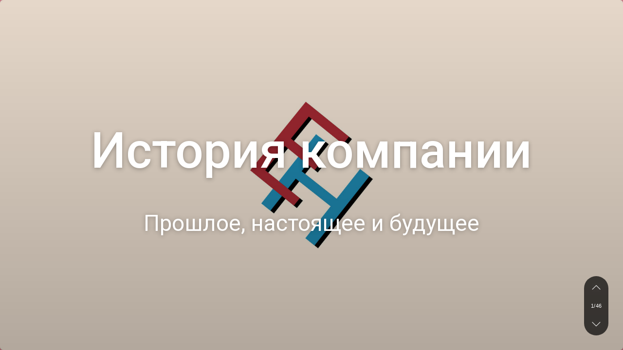

--- FILE ---
content_type: text/html; charset=UTF-8
request_url: https://ru.ergohaven.xyz/pres1
body_size: 8108
content:
<!DOCTYPE html> <html lang="ru"> <head> <meta charset="utf-8" /> <meta http-equiv="Content-Type" content="text/html; charset=utf-8" /> <meta name="viewport" content="width=device-width, initial-scale=1.0" /> <!--metatextblock--> <title>История компании</title> <meta name="description" content="Пример промо страницы бизнес тренинга" /> <meta property="og:url" content="https://ru.ergohaven.xyz/pres1" /> <meta property="og:title" content="История компании" /> <meta property="og:description" content="Пример промо страницы бизнес тренинга" /> <meta property="og:type" content="website" /> <meta property="og:image" content="https://thb.tildacdn.com/tild6230-3732-4332-a133-313337613038/-/resize/504x/wallpaper2.jpg" /> <link rel="canonical" href="https://ru.ergohaven.xyz/pres1"> <!--/metatextblock--> <meta name="format-detection" content="telephone=no" /> <meta http-equiv="x-dns-prefetch-control" content="on"> <link rel="dns-prefetch" href="https://ws.tildacdn.com"> <link rel="dns-prefetch" href="https://static.tildacdn.com"> <link rel="icon" type="image/png" sizes="32x32" href="https://static.tildacdn.com/tild3939-3630-4933-a235-656266663164/F1.png" media="(prefers-color-scheme: light)"/> <link rel="icon" type="image/png" sizes="32x32" href="https://static.tildacdn.com/tild3635-6261-4439-b263-376230356562/F1.png" media="(prefers-color-scheme: dark)"/> <link rel="icon" type="image/svg+xml" sizes="any" href="https://static.tildacdn.com/tild3337-3130-4331-a463-353530616633/F3.svg"> <link rel="apple-touch-icon" type="image/png" href="https://static.tildacdn.com/tild6164-6530-4362-b964-623762386133/F1.png"> <link rel="icon" type="image/png" sizes="192x192" href="https://static.tildacdn.com/tild6164-6530-4362-b964-623762386133/F1.png"> <!-- Assets --> <script src="https://neo.tildacdn.com/js/tilda-fallback-1.0.min.js" async charset="utf-8"></script> <link rel="stylesheet" href="https://static.tildacdn.com/css/tilda-grid-3.0.min.css" type="text/css" media="all" onerror="this.loaderr='y';"/> <link rel="stylesheet" href="https://static.tildacdn.com/ws/project4422135/tilda-blocks-page42223843.min.css?t=1769005510" type="text/css" media="all" onerror="this.loaderr='y';" /> <link rel="preconnect" href="https://fonts.gstatic.com"> <link href="https://fonts.googleapis.com/css2?family=Roboto:wght@300;400;500;700&subset=latin,cyrillic" rel="stylesheet"> <link rel="stylesheet" href="https://static.tildacdn.com/css/tilda-animation-2.0.min.css" type="text/css" media="all" onerror="this.loaderr='y';" /> <link rel="stylesheet" href="https://static.tildacdn.com/css/tilda-cover-1.0.min.css" type="text/css" media="all" onerror="this.loaderr='y';" /> <link rel="stylesheet" href="https://static.tildacdn.com/css/tilda-slds-1.4.min.css" type="text/css" media="print" onload="this.media='all';" onerror="this.loaderr='y';" /> <noscript><link rel="stylesheet" href="https://static.tildacdn.com/css/tilda-slds-1.4.min.css" type="text/css" media="all" /></noscript> <link rel="stylesheet" href="https://static.tildacdn.com/css/tilda-forms-1.0.min.css" type="text/css" media="all" onerror="this.loaderr='y';" /> <link rel="stylesheet" href="https://static.tildacdn.com/css/tilda-cart-1.0.min.css" type="text/css" media="all" onerror="this.loaderr='y';" /> <link rel="stylesheet" href="https://static.tildacdn.com/css/tilda-delivery-1.0.min.css" type="text/css" media="print" onload="this.media='all';" onerror="this.loaderr='y';" /> <noscript><link rel="stylesheet" href="https://static.tildacdn.com/css/tilda-delivery-1.0.min.css" type="text/css" media="all" /></noscript> <link rel="stylesheet" href="https://static.tildacdn.com/css/tilda-zoom-2.0.min.css" type="text/css" media="print" onload="this.media='all';" onerror="this.loaderr='y';" /> <noscript><link rel="stylesheet" href="https://static.tildacdn.com/css/tilda-zoom-2.0.min.css" type="text/css" media="all" /></noscript> <link rel="stylesheet" href="https://fonts.googleapis.com/css2?family=Roboto:wght@100;300;400;500;700;900" type="text/css" /> <script nomodule src="https://static.tildacdn.com/js/tilda-polyfill-1.0.min.js" charset="utf-8"></script> <script type="text/javascript">function t_onReady(func) {if(document.readyState!='loading') {func();} else {document.addEventListener('DOMContentLoaded',func);}}
function t_onFuncLoad(funcName,okFunc,time) {if(typeof window[funcName]==='function') {okFunc();} else {setTimeout(function() {t_onFuncLoad(funcName,okFunc,time);},(time||100));}}</script> <script src="https://static.tildacdn.com/js/jquery-1.10.2.min.js" charset="utf-8" onerror="this.loaderr='y';"></script> <script src="https://static.tildacdn.com/js/tilda-scripts-3.0.min.js" charset="utf-8" defer onerror="this.loaderr='y';"></script> <script src="https://static.tildacdn.com/ws/project4422135/tilda-blocks-page42223843.min.js?t=1769005510" charset="utf-8" async onerror="this.loaderr='y';"></script> <script src="https://static.tildacdn.com/js/tilda-lazyload-1.0.min.js" charset="utf-8" async onerror="this.loaderr='y';"></script> <script src="https://static.tildacdn.com/js/tilda-animation-2.0.min.js" charset="utf-8" async onerror="this.loaderr='y';"></script> <script src="https://static.tildacdn.com/js/tilda-cover-1.0.min.js" charset="utf-8" async onerror="this.loaderr='y';"></script> <script src="https://static.tildacdn.com/js/hammer.min.js" charset="utf-8" async onerror="this.loaderr='y';"></script> <script src="https://static.tildacdn.com/js/tilda-slds-1.4.min.js" charset="utf-8" async onerror="this.loaderr='y';"></script> <script src="https://static.tildacdn.com/js/tilda-paint-icons.min.js" charset="utf-8" async onerror="this.loaderr='y';"></script> <script src="https://static.tildacdn.com/js/tilda-menu-1.0.min.js" charset="utf-8" async onerror="this.loaderr='y';"></script> <script src="https://static.tildacdn.com/js/tilda-forms-1.0.min.js" charset="utf-8" async onerror="this.loaderr='y';"></script> <script src="https://static.tildacdn.com/js/tilda-cart-1.1.min.js" charset="utf-8" async onerror="this.loaderr='y';"></script> <script src="https://static.tildacdn.com/js/tilda-widget-positions-1.0.min.js" charset="utf-8" async onerror="this.loaderr='y';"></script> <script src="https://static.tildacdn.com/js/tilda-delivery-1.0.min.js" charset="utf-8" async onerror="this.loaderr='y';"></script> <script src="https://static.tildacdn.com/js/tilda-zoom-2.0.min.js" charset="utf-8" async onerror="this.loaderr='y';"></script> <script src="https://static.tildacdn.com/js/tilda-skiplink-1.0.min.js" charset="utf-8" async onerror="this.loaderr='y';"></script> <script src="https://static.tildacdn.com/js/tilda-events-1.0.min.js" charset="utf-8" async onerror="this.loaderr='y';"></script> <script type="text/javascript" src="https://static.tildacdn.com/js/tilda-buyer-dashboard-1.0.min.js" charset="utf-8" async onerror="this.loaderr='y';"></script> <script type="text/javascript">window.dataLayer=window.dataLayer||[];</script> <script type="text/javascript">(function() {if((/bot|google|yandex|baidu|bing|msn|duckduckbot|teoma|slurp|crawler|spider|robot|crawling|facebook/i.test(navigator.userAgent))===false&&typeof(sessionStorage)!='undefined'&&sessionStorage.getItem('visited')!=='y'&&document.visibilityState){var style=document.createElement('style');style.type='text/css';style.innerHTML='@media screen and (min-width: 980px) {.t-records {opacity: 0;}.t-records_animated {-webkit-transition: opacity ease-in-out .2s;-moz-transition: opacity ease-in-out .2s;-o-transition: opacity ease-in-out .2s;transition: opacity ease-in-out .2s;}.t-records.t-records_visible {opacity: 1;}}';document.getElementsByTagName('head')[0].appendChild(style);function t_setvisRecs(){var alr=document.querySelectorAll('.t-records');Array.prototype.forEach.call(alr,function(el) {el.classList.add("t-records_animated");});setTimeout(function() {Array.prototype.forEach.call(alr,function(el) {el.classList.add("t-records_visible");});sessionStorage.setItem("visited","y");},400);}
document.addEventListener('DOMContentLoaded',t_setvisRecs);}})();</script></head> <body class="t-body" style="margin:0;"> <!--allrecords--> <div id="allrecords" class="t-records" data-hook="blocks-collection-content-node" data-tilda-project-id="4422135" data-tilda-page-id="42223843" data-tilda-page-alias="pres1" data-tilda-formskey="89642009c9b8c73a0fa5ac38eb0b532b" data-tilda-lazy="yes" data-tilda-project-lang="RU" data-tilda-root-zone="com" data-tilda-project-country="RU"> <div id="rec682528647" class="r t-rec" style=" " data-animationappear="off" data-record-type="263"> <div class="t235" data-slide-count="-1" style="position:fixed; z-index:682528647; bottom:30px; right:30px;"> <div class="t235__prev"></div> <div class="t235__count">1/14</div> <div class="t235__next"></div> </div> <div id="t235__scrldonwicon" style='position:fixed; bottom:0px; width:100%; height:120px; text-align:center; display:none; background-image: -webkit-gradient(linear, left top, left bottom, from(rgba(255,255,255,0.0)), to(rgba(255,255,255,0.9)), color-stop(0.9,#fff));'> <img src="https://static.tildacdn.com/img/scrolldown.png" width="50px;" style="padding-top:40px;"> </div> <script src="https://static.tildacdn.com/js/jquery.transit.min.js"></script> <script>var allRecords=document.querySelector('#allrecords');allRecords.classList.add('t235__beforeready');allRecords.setAttribute('data-blocks-animationoff','yes');t_onReady(function() {var blocksWithParentsNotSlide=document.querySelectorAll('.t235, .t281, .t702, .t390, .t862, .t746, .t331, .t364, .t365, .t868, .t300, .t602, .t190, .t123[style]');Array.prototype.forEach.call(blocksWithParentsNotSlide,function(block) {block.parentNode.setAttribute('data-t263-block-notslide','yes');});var blocksNotSlide=document.querySelectorAll('[data-record-type="782"], [data-record-type="215"], [data-record-type="394"], [data-record-type="360"], [data-record-type="635"]');Array.prototype.forEach.call(blocksNotSlide,function(block) {block.setAttribute('data-t263-block-notslide','yes');});if(window.innerWidth>980) {t_onFuncLoad('t235__init',function(){t235__init();});t_onFuncLoad('t235__update',function(){t235__update();});} else {var wrapper=document.querySelector('.t235');if(wrapper) wrapper.style.display='none';}
allRecords.classList.remove('t235__beforeready');});</script> </div> <div id="rec682528237" class="r t-rec" style=" " data-animationappear="off" data-record-type="14"> <!-- cover --> <div class="t-cover" id="recorddiv682528237"bgimgfield="img"style="height:100vh;background-image:url('https://thb.tildacdn.com/tild6230-3732-4332-a133-313337613038/-/resize/20x/wallpaper2.jpg');"> <div class="t-cover__carrier" id="coverCarry682528237"data-content-cover-id="682528237"data-content-cover-bg="https://static.tildacdn.com/tild6230-3732-4332-a133-313337613038/wallpaper2.jpg"data-display-changed="true"data-content-cover-height="100vh"data-content-cover-parallax="fixed"data-content-use-image-for-mobile-cover=""style="height:100vh; "itemscope itemtype="http://schema.org/ImageObject"><meta itemprop="image" content="https://static.tildacdn.com/tild6230-3732-4332-a133-313337613038/wallpaper2.jpg"></div> <div class="t-cover__filter" style="height:100vh;background-image: linear-gradient(to bottom, rgba(0,0,0,0.10), rgba(0,0,0,0.30));"></div> <div class="t-container"> <div class="t-col t-col_12 "> <div class="t-cover__wrapper t-valign_middle" style="height:100vh"> <div class="t102 t-align_center" data-hook-content="covercontent"> <h1 class="t102__title t-title t-animate" data-animate-style="fadeinup" data-animate-group="yes" field="title"><div style="font-size: 102px;" data-customstyle="yes">История компании</div></h1> <div class="t102__descr t-descr t-descr_md t102__descr_center" field="descr"><div style="font-size: 46px;" data-customstyle="yes">Прошлое, настоящее и будущее</div></div> <span class="space"></span> </div> </div> </div> </div> </div> <style> #rec682528237 .t102__title{color:#ffffff;font-family:'Roboto';font-weight:500;text-shadow:0px 2px 10px rgba(0,0,0,0.3);}@media screen and (min-width:900px){#rec682528237 .t102__title{font-size:100px;}}#rec682528237 .t102__descr{font-weight:400;text-shadow:0px 1px 10px rgba(0,0,0,0.3);}</style> </div> <div id="rec682528238" class="r t-rec t-rec_pt_180 t-rec_pb_180" style="padding-top:180px;padding-bottom:180px;background-color:#ffffff; " data-record-type="482" data-bg-color="#ffffff"> <!-- t482 --> <div class="t482"> <div class="t-container t-align_center"> <div class="t-col t-col_10 t-prefix_1"> <div class="t482__title t-title t-title_xxs t-margin_auto" field="title"><div style="font-size: 102px;" data-customstyle="yes">Начало пути</div></div> <div class="t482__descr t-descr t-descr_md t-margin_auto" field="descr"><div style="font-size: 46px;" data-customstyle="yes">С чего всё начиналось и какую проблему мы пытались решить?</div></div> </div> </div> </div> </div> <div id="rec682553745" class="r t-rec" style=" " data-animationappear="off" data-record-type="160"> <!-- T148 --> <!-- cover --> <div class="t-cover" id="recorddiv682553745"bgimgfield="img"style="height:100vh;background-image:url('https://thb.tildacdn.com/tild3133-3234-4434-a366-373132393766/-/resize/20x/wallhaven-3k3m93.jpg');"> <div class="t-cover__carrier" id="coverCarry682553745"data-content-cover-id="682553745"data-content-cover-bg="https://static.tildacdn.com/tild3133-3234-4434-a366-373132393766/wallhaven-3k3m93.jpg"data-display-changed="true"data-content-cover-height="100vh"data-content-cover-parallax=""data-content-use-image-for-mobile-cover=""style="height:100vh;background-attachment:scroll; "itemscope itemtype="http://schema.org/ImageObject"><meta itemprop="image" content="https://static.tildacdn.com/tild3133-3234-4434-a366-373132393766/wallhaven-3k3m93.jpg"></div> <div class="t-cover__filter" style="height:100vh;background-image: linear-gradient(to bottom, rgba(0,0,0,0), rgba(0,0,0,0));"></div> <div class="t148"> <div class="t-container_100"> <div class="t-cover__wrapper t-valign_bottom" style="height:100vh;"> </div> </div> </div> </div> </div> <div id="rec682563970" class="r t-rec t-rec_pt_75 t-rec_pb_75" style="padding-top:75px;padding-bottom:75px;background-color:#313131; " data-animationappear="off" data-record-type="3" data-bg-color="#313131"> <!-- T107 --> <div class="t107"> <div class="t-align_center" itemscope itemtype="http://schema.org/ImageObject"> <meta itemprop="image" content="https://static.tildacdn.com/tild6537-3830-4063-b538-343862306532/1.jpg"> <img class="t-img t-width t107__widthauto"
src="https://thb.tildacdn.com/tild6537-3830-4063-b538-343862306532/-/empty/1.jpg" data-original="https://static.tildacdn.com/tild6537-3830-4063-b538-343862306532/1.jpg"
imgfield="img"
alt=""> </div> </div> </div> <div id="rec682564215" class="r t-rec t-rec_pt_75 t-rec_pb_75" style="padding-top:75px;padding-bottom:75px;background-color:#313131; " data-animationappear="off" data-record-type="3" data-bg-color="#313131"> <!-- T107 --> <div class="t107"> <div class="t-align_center" itemscope itemtype="http://schema.org/ImageObject"> <meta itemprop="image" content="https://static.tildacdn.com/tild3536-6462-4330-b064-303734613034/photo_2021-03-20_20-.jpg"> <img class="t-img t-width t107__widthauto"
src="https://thb.tildacdn.com/tild3536-6462-4330-b064-303734613034/-/empty/photo_2021-03-20_20-.jpg" data-original="https://static.tildacdn.com/tild3536-6462-4330-b064-303734613034/photo_2021-03-20_20-.jpg"
imgfield="img"
alt=""> </div> </div> </div> <div id="rec682564318" class="r t-rec t-rec_pt_75 t-rec_pb_75" style="padding-top:75px;padding-bottom:75px;background-color:#313131; " data-animationappear="off" data-record-type="3" data-bg-color="#313131"> <!-- T107 --> <div class="t107"> <div class="t-align_center" itemscope itemtype="http://schema.org/ImageObject"> <meta itemprop="image" content="https://static.tildacdn.com/tild6665-6638-4731-b430-653165616464/photo_2021-04-22_16-.jpg"> <img class="t-img t-width t107__widthauto"
src="https://thb.tildacdn.com/tild6665-6638-4731-b430-653165616464/-/empty/photo_2021-04-22_16-.jpg" data-original="https://static.tildacdn.com/tild6665-6638-4731-b430-653165616464/photo_2021-04-22_16-.jpg"
imgfield="img"
alt=""> </div> </div> </div> <div id="rec682564774" class="r t-rec t-rec_pt_75 t-rec_pb_75" style="padding-top:75px;padding-bottom:75px;background-color:#313131; " data-animationappear="off" data-record-type="3" data-bg-color="#313131"> <!-- T107 --> <div class="t107"> <div class="t-align_center" itemscope itemtype="http://schema.org/ImageObject"> <meta itemprop="image" content="https://static.tildacdn.com/tild3961-6665-4832-a235-633061363035/photo_2021-09-01_17-.jpg"> <img class="t-img t-width t107__widthauto"
src="https://thb.tildacdn.com/tild3961-6665-4832-a235-633061363035/-/empty/photo_2021-09-01_17-.jpg" data-original="https://static.tildacdn.com/tild3961-6665-4832-a235-633061363035/photo_2021-09-01_17-.jpg"
imgfield="img"
alt=""> </div> </div> </div> <div id="rec682564972" class="r t-rec t-rec_pt_75 t-rec_pb_75" style="padding-top:75px;padding-bottom:75px;background-color:#313131; " data-animationappear="off" data-record-type="3" data-bg-color="#313131"> <!-- T107 --> <div class="t107"> <div class="t-align_center" itemscope itemtype="http://schema.org/ImageObject"> <meta itemprop="image" content="https://static.tildacdn.com/tild3436-3737-4263-b163-373163643166/photo_2021-05-17_17-.jpg"> <img class="t-img t-width t107__widthauto"
src="https://thb.tildacdn.com/tild3436-3737-4263-b163-373163643166/-/empty/photo_2021-05-17_17-.jpg" data-original="https://static.tildacdn.com/tild3436-3737-4263-b163-373163643166/photo_2021-05-17_17-.jpg"
imgfield="img"
alt=""> </div> </div> </div> <div id="rec682565053" class="r t-rec t-rec_pt_75 t-rec_pb_75" style="padding-top:75px;padding-bottom:75px;background-color:#313131; " data-animationappear="off" data-record-type="3" data-bg-color="#313131"> <!-- T107 --> <div class="t107"> <div class="t-align_center" itemscope itemtype="http://schema.org/ImageObject"> <meta itemprop="image" content="https://static.tildacdn.com/tild3234-6366-4163-a637-343763653730/photo_2021-03-08_16-.jpg"> <img class="t-img t-width t107__widthauto"
src="https://thb.tildacdn.com/tild3234-6366-4163-a637-343763653730/-/empty/photo_2021-03-08_16-.jpg" data-original="https://static.tildacdn.com/tild3234-6366-4163-a637-343763653730/photo_2021-03-08_16-.jpg"
imgfield="img"
alt=""> </div> </div> </div> <div id="rec682566852" class="r t-rec t-rec_pt_75 t-rec_pb_75" style="padding-top:75px;padding-bottom:75px;background-color:#313131; " data-animationappear="off" data-record-type="3" data-bg-color="#313131"> <!-- T107 --> <div class="t107"> <div class="t-align_center" itemscope itemtype="http://schema.org/ImageObject"> <meta itemprop="image" content="https://static.tildacdn.com/tild3537-3961-4638-b235-353264396232/photo_2021-09-01_17-.jpg"> <img class="t-img t-width t107__widthauto"
src="https://thb.tildacdn.com/tild3537-3961-4638-b235-353264396232/-/empty/photo_2021-09-01_17-.jpg" data-original="https://static.tildacdn.com/tild3537-3961-4638-b235-353264396232/photo_2021-09-01_17-.jpg"
imgfield="img"
alt=""> </div> </div> </div> <div id="rec682567577" class="r t-rec t-rec_pt_75 t-rec_pb_75" style="padding-top:75px;padding-bottom:75px;background-color:#313131; " data-animationappear="off" data-record-type="3" data-bg-color="#313131"> <!-- T107 --> <div class="t107"> <div class="t-align_center" itemscope itemtype="http://schema.org/ImageObject"> <meta itemprop="image" content="https://static.tildacdn.com/tild3563-3064-4331-a239-636562613639/photo_2021-08-31_16-.jpg"> <img class="t-img t-width t107__widthauto"
src="https://thb.tildacdn.com/tild3563-3064-4331-a239-636562613639/-/empty/photo_2021-08-31_16-.jpg" data-original="https://static.tildacdn.com/tild3563-3064-4331-a239-636562613639/photo_2021-08-31_16-.jpg"
imgfield="img"
alt=""> </div> </div> </div> <div id="rec682567628" class="r t-rec t-rec_pt_75 t-rec_pb_75" style="padding-top:75px;padding-bottom:75px;background-color:#313131; " data-animationappear="off" data-record-type="3" data-bg-color="#313131"> <!-- T107 --> <div class="t107"> <div class="t-align_center" itemscope itemtype="http://schema.org/ImageObject"> <meta itemprop="image" content="https://static.tildacdn.com/tild3937-3936-4061-a138-333030336533/photo_2021-09-18_19-.jpg"> <img class="t-img t-width t107__widthauto"
src="https://thb.tildacdn.com/tild3937-3936-4061-a138-333030336533/-/empty/photo_2021-09-18_19-.jpg" data-original="https://static.tildacdn.com/tild3937-3936-4061-a138-333030336533/photo_2021-09-18_19-.jpg"
imgfield="img"
alt=""> </div> </div> </div> <div id="rec682567827" class="r t-rec t-rec_pt_75 t-rec_pb_75" style="padding-top:75px;padding-bottom:75px;background-color:#313131; " data-animationappear="off" data-record-type="3" data-bg-color="#313131"> <!-- T107 --> <div class="t107"> <div class="t-align_center" itemscope itemtype="http://schema.org/ImageObject"> <meta itemprop="image" content="https://static.tildacdn.com/tild3664-6430-4339-a139-353835376261/photo_2021-09-18_19-.jpg"> <img class="t-img t-width t107__widthauto"
src="https://thb.tildacdn.com/tild3664-6430-4339-a139-353835376261/-/empty/photo_2021-09-18_19-.jpg" data-original="https://static.tildacdn.com/tild3664-6430-4339-a139-353835376261/photo_2021-09-18_19-.jpg"
imgfield="img"
alt=""> </div> </div> </div> <div id="rec682568062" class="r t-rec t-rec_pt_75 t-rec_pb_75" style="padding-top:75px;padding-bottom:75px;background-color:#313131; " data-animationappear="off" data-record-type="3" data-bg-color="#313131"> <!-- T107 --> <div class="t107"> <div class="t-align_center" itemscope itemtype="http://schema.org/ImageObject"> <meta itemprop="image" content="https://static.tildacdn.com/tild6333-6563-4165-b965-386337656635/photo_2021-10-15_18-.jpg"> <img class="t-img t-width t107__widthauto"
src="https://thb.tildacdn.com/tild6333-6563-4165-b965-386337656635/-/empty/photo_2021-10-15_18-.jpg" data-original="https://static.tildacdn.com/tild6333-6563-4165-b965-386337656635/photo_2021-10-15_18-.jpg"
imgfield="img"
alt=""> </div> </div> </div> <div id="rec682567867" class="r t-rec t-rec_pt_75 t-rec_pb_75" style="padding-top:75px;padding-bottom:75px;background-color:#313131; " data-animationappear="off" data-record-type="3" data-bg-color="#313131"> <!-- T107 --> <div class="t107"> <div class="t-align_center" itemscope itemtype="http://schema.org/ImageObject"> <meta itemprop="image" content="https://static.tildacdn.com/tild3834-3762-4865-b962-326465343366/photo_2021-10-13_19-.jpg"> <img class="t-img t-width t107__widthauto"
src="https://thb.tildacdn.com/tild3834-3762-4865-b962-326465343366/-/empty/photo_2021-10-13_19-.jpg" data-original="https://static.tildacdn.com/tild3834-3762-4865-b962-326465343366/photo_2021-10-13_19-.jpg"
imgfield="img"
alt=""> </div> </div> </div> <div id="rec682568125" class="r t-rec t-rec_pt_75 t-rec_pb_75" style="padding-top:75px;padding-bottom:75px;background-color:#313131; " data-animationappear="off" data-record-type="3" data-bg-color="#313131"> <!-- T107 --> <div class="t107"> <div class="t-align_center" itemscope itemtype="http://schema.org/ImageObject"> <meta itemprop="image" content="https://static.tildacdn.com/tild3665-3436-4236-b963-633131333433/photo_2021-11-06_17-.jpg"> <img class="t-img t-width t107__widthauto"
src="https://thb.tildacdn.com/tild3665-3436-4236-b963-633131333433/-/empty/photo_2021-11-06_17-.jpg" data-original="https://static.tildacdn.com/tild3665-3436-4236-b963-633131333433/photo_2021-11-06_17-.jpg"
imgfield="img"
alt=""> </div> </div> </div> <div id="rec682568334" class="r t-rec t-rec_pt_75 t-rec_pb_75" style="padding-top:75px;padding-bottom:75px;background-color:#313131; " data-animationappear="off" data-record-type="3" data-bg-color="#313131"> <!-- T107 --> <div class="t107"> <div class="t-align_center" itemscope itemtype="http://schema.org/ImageObject"> <meta itemprop="image" content="https://static.tildacdn.com/tild6532-3139-4538-b165-393835313864/photo_2021-11-11_20-.jpg"> <img class="t-img t-width t107__width t-width_100"
src="https://thb.tildacdn.com/tild6532-3139-4538-b165-393835313864/-/empty/photo_2021-11-11_20-.jpg" data-original="https://static.tildacdn.com/tild6532-3139-4538-b165-393835313864/photo_2021-11-11_20-.jpg"
imgfield="img"
alt=""> </div> </div> </div> <div id="rec682568198" class="r t-rec t-rec_pt_75 t-rec_pb_75" style="padding-top:75px;padding-bottom:75px;background-color:#313131; " data-animationappear="off" data-record-type="3" data-bg-color="#313131"> <!-- T107 --> <div class="t107"> <div class="t-align_center" itemscope itemtype="http://schema.org/ImageObject"> <meta itemprop="image" content="https://static.tildacdn.com/tild3338-6533-4463-a165-623533396536/photo_2021-11-07_18-.jpg"> <img class="t-img t-width t107__widthauto"
src="https://thb.tildacdn.com/tild3338-6533-4463-a165-623533396536/-/empty/photo_2021-11-07_18-.jpg" data-original="https://static.tildacdn.com/tild3338-6533-4463-a165-623533396536/photo_2021-11-07_18-.jpg"
imgfield="img"
alt=""> </div> </div> </div> <div id="rec682568495" class="r t-rec t-rec_pt_75 t-rec_pb_75" style="padding-top:75px;padding-bottom:75px;background-color:#313131; " data-animationappear="off" data-record-type="3" data-bg-color="#313131"> <!-- T107 --> <div class="t107"> <div class="t-align_center" itemscope itemtype="http://schema.org/ImageObject"> <meta itemprop="image" content="https://static.tildacdn.com/tild3030-3330-4165-b438-656535356564/photo_2021-12-18_15-.jpg"> <img class="t-img t-width t107__widthauto"
src="https://thb.tildacdn.com/tild3030-3330-4165-b438-656535356564/-/empty/photo_2021-12-18_15-.jpg" data-original="https://static.tildacdn.com/tild3030-3330-4165-b438-656535356564/photo_2021-12-18_15-.jpg"
imgfield="img"
alt=""> </div> </div> </div> <div id="rec682568546" class="r t-rec t-rec_pt_75 t-rec_pb_75" style="padding-top:75px;padding-bottom:75px;background-color:#313131; " data-animationappear="off" data-record-type="3" data-bg-color="#313131"> <!-- T107 --> <div class="t107"> <div class="t-align_center" itemscope itemtype="http://schema.org/ImageObject"> <meta itemprop="image" content="https://static.tildacdn.com/tild3864-3932-4564-b836-396439393231/photo_2022-02-10_20-.jpg"> <img class="t-img t-width t107__widthauto"
src="https://thb.tildacdn.com/tild3864-3932-4564-b836-396439393231/-/empty/photo_2022-02-10_20-.jpg" data-original="https://static.tildacdn.com/tild3864-3932-4564-b836-396439393231/photo_2022-02-10_20-.jpg"
imgfield="img"
alt=""> </div> </div> </div> <div id="rec682568639" class="r t-rec t-rec_pt_180 t-rec_pb_180" style="padding-top:180px;padding-bottom:180px;background-color:#ffffff; " data-record-type="482" data-bg-color="#ffffff"> <!-- t482 --> <div class="t482"> <div class="t-container t-align_center"> <div class="t-col t-col_10 t-prefix_1"> <div class="t482__title t-title t-title_xxs t-margin_auto" field="title"><div style="font-size: 102px;" data-customstyle="yes">В 2022-ом году поменялось всё</div></div> <div class="t482__descr t-descr t-descr_md t-margin_auto" field="descr"><div style="font-size: 46px;" data-customstyle="yes">Компания резко идёт на дно, смена курса и попытка выйти из болота</div></div> </div> </div> </div> </div> <div id="rec682568603" class="r t-rec t-rec_pt_75 t-rec_pb_75" style="padding-top:75px;padding-bottom:75px;background-color:#313131; " data-animationappear="off" data-record-type="3" data-bg-color="#313131"> <!-- T107 --> <div class="t107"> <div class="t-align_center" itemscope itemtype="http://schema.org/ImageObject"> <meta itemprop="image" content="https://static.tildacdn.com/tild3231-3433-4138-a535-353165393631/photo_2022-04-26_19-.jpg"> <img class="t-img t-width t107__widthauto"
src="https://thb.tildacdn.com/tild3231-3433-4138-a535-353165393631/-/empty/photo_2022-04-26_19-.jpg" data-original="https://static.tildacdn.com/tild3231-3433-4138-a535-353165393631/photo_2022-04-26_19-.jpg"
imgfield="img"
alt=""> </div> </div> </div> <div id="rec682568869" class="r t-rec t-rec_pt_75 t-rec_pb_75" style="padding-top:75px;padding-bottom:75px;background-color:#313131; " data-animationappear="off" data-record-type="3" data-bg-color="#313131"> <!-- T107 --> <div class="t107"> <div class="t-align_center" itemscope itemtype="http://schema.org/ImageObject"> <meta itemprop="image" content="https://static.tildacdn.com/tild6439-3062-4437-b730-646134653539/photo_2022-04-27_17-.jpg"> <img class="t-img t-width t107__widthauto"
src="https://thb.tildacdn.com/tild6439-3062-4437-b730-646134653539/-/empty/photo_2022-04-27_17-.jpg" data-original="https://static.tildacdn.com/tild6439-3062-4437-b730-646134653539/photo_2022-04-27_17-.jpg"
imgfield="img"
alt=""> </div> </div> </div> <div id="rec682572734" class="r t-rec t-rec_pt_30 t-rec_pb_0" style="padding-top:30px;padding-bottom:0px; " data-animationappear="off" data-record-type="552"> <!-- t552--> <!-- @classes: t-descr t-descr_xxs --> <div class="t552"> <div class="t552__container t-container_100"> <div class="t552__tile t552__tile_33" itemscope itemtype="http://schema.org/ImageObject"> <div class="t552__blockimg t-bgimg" data-original="https://static.tildacdn.com/tild3761-3861-4136-a330-323633303563/20221006_165307.jpg"
bgimgfield="gi_img__0" data-zoom-target="0" data-lazy-rule="comm:resize,round:100" data-zoomable="yes" data-img-zoom-url="https://static.tildacdn.com/tild3761-3861-4136-a330-323633303563/20221006_165307.jpg" style="background: url('https://thb.tildacdn.com/tild3761-3861-4136-a330-323633303563/-/resizeb/20x/20221006_165307.jpg') center center no-repeat; background-size:cover; height:24.75vw;"> <meta itemprop="image" content="https://static.tildacdn.com/tild3761-3861-4136-a330-323633303563/20221006_165307.jpg"> </div> </div> <div class="t552__tile t552__tile_33" itemscope itemtype="http://schema.org/ImageObject"> <div class="t552__blockimg t-bgimg" data-original="https://static.tildacdn.com/tild6264-3363-4332-b038-313536353464/20221006_165350.jpg"
bgimgfield="gi_img__1" data-zoom-target="1" data-lazy-rule="comm:resize,round:100" data-zoomable="yes" data-img-zoom-url="https://static.tildacdn.com/tild6264-3363-4332-b038-313536353464/20221006_165350.jpg" style="background: url('https://thb.tildacdn.com/tild6264-3363-4332-b038-313536353464/-/resizeb/20x/20221006_165350.jpg') center center no-repeat; background-size:cover; height:24.75vw;"> <meta itemprop="image" content="https://static.tildacdn.com/tild6264-3363-4332-b038-313536353464/20221006_165350.jpg"> </div> </div> <div class="t552__tile t552__tile_33" itemscope itemtype="http://schema.org/ImageObject"> <div class="t552__blockimg t-bgimg" data-original="https://static.tildacdn.com/tild3232-6333-4238-a436-643631343732/20221006_170028.jpg"
bgimgfield="gi_img__2" data-zoom-target="2" data-lazy-rule="comm:resize,round:100" data-zoomable="yes" data-img-zoom-url="https://static.tildacdn.com/tild3232-6333-4238-a436-643631343732/20221006_170028.jpg" style="background: url('https://thb.tildacdn.com/tild3232-6333-4238-a436-643631343732/-/resizeb/20x/20221006_170028.jpg') center center no-repeat; background-size:cover; height:24.75vw;"> <meta itemprop="image" content="https://static.tildacdn.com/tild3232-6333-4238-a436-643631343732/20221006_170028.jpg"> </div> </div> </div> </div> <script>t_onReady(function() {t_onFuncLoad('t552_init',function() {t552_init('682572734','0.75');});});</script> </div> <div id="rec682572644" class="r t-rec t-rec_pt_75 t-rec_pb_75" style="padding-top:75px;padding-bottom:75px;background-color:#313131; " data-animationappear="off" data-record-type="3" data-bg-color="#313131"> <!-- T107 --> <div class="t107"> <div class="t-align_center" itemscope itemtype="http://schema.org/ImageObject"> <meta itemprop="image" content="https://static.tildacdn.com/tild6635-6463-4738-a133-666531646533/photo_2022-06-27_01-.jpg"> <img class="t-img t-width t107__widthauto"
src="https://thb.tildacdn.com/tild6635-6463-4738-a133-666531646533/-/empty/photo_2022-06-27_01-.jpg" data-original="https://static.tildacdn.com/tild6635-6463-4738-a133-666531646533/photo_2022-06-27_01-.jpg"
imgfield="img"
alt=""> </div> </div> </div> <div id="rec682572049" class="r t-rec t-rec_pt_75 t-rec_pb_75" style="padding-top:75px;padding-bottom:75px;background-color:#313131; " data-animationappear="off" data-record-type="3" data-bg-color="#313131"> <!-- T107 --> <div class="t107"> <div class="t-align_center" itemscope itemtype="http://schema.org/ImageObject"> <meta itemprop="image" content="https://static.tildacdn.com/tild6561-3231-4237-a164-323961366361/photo_2022-06-27_01-.jpg"> <img class="t-img t-width t107__widthauto"
src="https://thb.tildacdn.com/tild6561-3231-4237-a164-323961366361/-/empty/photo_2022-06-27_01-.jpg" data-original="https://static.tildacdn.com/tild6561-3231-4237-a164-323961366361/photo_2022-06-27_01-.jpg"
imgfield="img"
alt=""> </div> </div> </div> <div id="rec682573125" class="r t-rec t-rec_pt_75 t-rec_pb_75" style="padding-top:75px;padding-bottom:75px;background-color:#313131; " data-animationappear="off" data-record-type="3" data-bg-color="#313131"> <!-- T107 --> <div class="t107"> <div class="t-align_center" itemscope itemtype="http://schema.org/ImageObject"> <meta itemprop="image" content="https://static.tildacdn.com/tild3839-3636-4233-b663-653465313563/38300-K37E2JZK-18443.jpg"> <img class="t-img t-width t107__widthauto"
src="https://thb.tildacdn.com/tild3839-3636-4233-b663-653465313563/-/empty/38300-K37E2JZK-18443.jpg" data-original="https://static.tildacdn.com/tild3839-3636-4233-b663-653465313563/38300-K37E2JZK-18443.jpg"
imgfield="img"
alt=""> </div> </div> </div> <div id="rec682568929" class="r t-rec t-rec_pt_75 t-rec_pb_75" style="padding-top:75px;padding-bottom:75px;background-color:#313131; " data-animationappear="off" data-record-type="3" data-bg-color="#313131"> <!-- T107 --> <div class="t107"> <div class="t-align_center" itemscope itemtype="http://schema.org/ImageObject"> <meta itemprop="image" content="https://static.tildacdn.com/tild6239-3463-4134-b565-353964623331/photo_2022-09-19_15-.jpg"> <img class="t-img t-width t107__widthauto"
src="https://thb.tildacdn.com/tild6239-3463-4134-b565-353964623331/-/empty/photo_2022-09-19_15-.jpg" data-original="https://static.tildacdn.com/tild6239-3463-4134-b565-353964623331/photo_2022-09-19_15-.jpg"
imgfield="img"
alt=""> </div> </div> </div> <div id="rec682571307" class="r t-rec t-rec_pt_75 t-rec_pb_75" style="padding-top:75px;padding-bottom:75px;background-color:#313131; " data-animationappear="off" data-record-type="3" data-bg-color="#313131"> <!-- T107 --> <div class="t107"> <div class="t-align_center" itemscope itemtype="http://schema.org/ImageObject"> <meta itemprop="image" content="https://static.tildacdn.com/tild3861-3333-4334-b734-353863396535/20221006_170135.jpg"> <img class="t-img t-width t107__widthauto"
src="https://thb.tildacdn.com/tild3861-3333-4334-b734-353863396535/-/empty/20221006_170135.jpg" data-original="https://static.tildacdn.com/tild3861-3333-4334-b734-353863396535/20221006_170135.jpg"
imgfield="img"
alt=""> </div> </div> </div> <div id="rec682569004" class="r t-rec t-rec_pt_75 t-rec_pb_75" style="padding-top:75px;padding-bottom:75px;background-color:#313131; " data-animationappear="off" data-record-type="3" data-bg-color="#313131"> <!-- T107 --> <div class="t107"> <div class="t-align_center" itemscope itemtype="http://schema.org/ImageObject"> <meta itemprop="image" content="https://static.tildacdn.com/tild3137-3635-4537-b433-383633356631/photo_2022-11-24_20-.jpg"> <img class="t-img t-width t107__widthauto"
src="https://thb.tildacdn.com/tild3137-3635-4537-b433-383633356631/-/empty/photo_2022-11-24_20-.jpg" data-original="https://static.tildacdn.com/tild3137-3635-4537-b433-383633356631/photo_2022-11-24_20-.jpg"
imgfield="img"
alt=""> </div> </div> </div> <div id="rec682569092" class="r t-rec t-rec_pt_75 t-rec_pb_75" style="padding-top:75px;padding-bottom:75px;background-color:#313131; " data-animationappear="off" data-record-type="3" data-bg-color="#313131"> <!-- T107 --> <div class="t107"> <div class="t-align_center" itemscope itemtype="http://schema.org/ImageObject"> <meta itemprop="image" content="https://static.tildacdn.com/tild3130-3765-4235-b739-373536343635/photo_2022-11-26_15-.jpg"> <img class="t-img t-width t107__widthauto"
src="https://thb.tildacdn.com/tild3130-3765-4235-b739-373536343635/-/empty/photo_2022-11-26_15-.jpg" data-original="https://static.tildacdn.com/tild3130-3765-4235-b739-373536343635/photo_2022-11-26_15-.jpg"
imgfield="img"
alt=""> </div> </div> </div> <div id="rec682548056" class="r t-rec t-rec_pt_180 t-rec_pb_180" style="padding-top:180px;padding-bottom:180px;background-color:#ffffff; " data-record-type="482" data-bg-color="#ffffff"> <!-- t482 --> <div class="t482"> <div class="t-container t-align_center"> <div class="t-col t-col_10 t-prefix_1"> <div class="t482__title t-title t-title_xxs t-margin_auto" field="title"><div style="font-size: 102px;" data-customstyle="yes">Настоящее и будущее</div></div> <div class="t482__descr t-descr t-descr_md t-margin_auto" field="descr"><div style="font-size: 46px;" data-customstyle="yes">Опыт за три года, определение планов и целей компании</div></div> </div> </div> </div> </div> <div id="rec682552176" class="r t-rec t-rec_pt_180 t-rec_pb_180" style="padding-top:180px;padding-bottom:180px;background-color:#ffffff; " data-record-type="482" data-bg-color="#ffffff"> <!-- t482 --> <div class="t482"> <div class="t-container t-align_center"> <div class="t-col t-col_10 t-prefix_1"> <div class="t482__title t-title t-title_xxs t-margin_auto" field="title"><div style="font-size: 102px;" data-customstyle="yes">В чём заключается суть компании?</div></div> <div class="t482__descr t-descr t-descr_md t-margin_auto" field="descr"><div style="font-size: 46px;" data-customstyle="yes"></div></div> </div> </div> </div> </div> <div id="rec682528242" class="r t-rec t-rec_pt_150 t-rec_pb_150" style="padding-top:150px;padding-bottom:150px; " data-record-type="508"> <!-- t508 --> <div class="t508"> <div class="t-section__container t-container t-container_flex"> <div class="t-col t-col_12 "> <div
class="t-section__title t-title t-title_xs t-align_center t-margin_auto"
field="btitle"> <div style="font-size: 102px;" data-customstyle="yes"></div> </div> </div> </div> <style>.t-section__descr {max-width:560px;}#rec682528242 .t-section__title {margin-bottom:90px;}#rec682528242 .t-section__descr {}@media screen and (max-width:960px) {#rec682528242 .t-section__title {margin-bottom:45px;}}</style> <ul role="list" class="t508__container t-container"> <li class="t-col t-col_9 t-prefix_2 t-item t-list__item"> <div class="t-cell t-valign_top"> <div class="t508__bgimg t-bgimg"
imgfield="li_img__1476889079427" data-original="https://static.tildacdn.com/lib/icons/bullets/check3_thin.svg" data-color="#c35f5b"
style=" background-image: url('https://static.tildacdn.com/lib/icons/bullets/check3_thin.svg');"
itemscope itemtype="http://schema.org/ImageObject"> <meta itemprop="image" content="https://static.tildacdn.com/lib/icons/bullets/check3_thin.svg"> </div> </div> <div class="t508__textwrapper t-cell t-valign_top"> <div class="t-name t-name_md t508__bottommargin" field="li_title__1476889079427"><div style="font-size: 46px;" data-customstyle="yes">Аддитивное производство</div></div> <div class="t508__descr t-descr t-descr_sm" field="li_descr__1476889079427"><div style="font-size: 30px;" data-customstyle="yes">3D печать простыми словами</div></div> </div> </li> <li class="t-col t-col_9 t-prefix_2 t-item t-list__item"> <div class="t-cell t-valign_top"> <div class="t508__bgimg t-bgimg"
imgfield="li_img__1702844536423" data-original="https://static.tildacdn.com/lib/icons/bullets/check3_thin.svg" data-color="#c35f5b"
style=" background-image: url('https://static.tildacdn.com/lib/icons/bullets/check3_thin.svg');"
itemscope itemtype="http://schema.org/ImageObject"> <meta itemprop="image" content="https://static.tildacdn.com/lib/icons/bullets/check3_thin.svg"> </div> </div> <div class="t508__textwrapper t-cell t-valign_top"> <div class="t-name t-name_md t508__bottommargin" field="li_title__1702844536423"><div style="font-size: 46px;" data-customstyle="yes">Новые продукты</div></div> <div class="t508__descr t-descr t-descr_sm" field="li_descr__1702844536423"><div style="font-size: 30px;" data-customstyle="yes">Которые изменят мир</div></div> </div> </li> <li class="t-col t-col_9 t-prefix_2 t-item t-list__item"> <div class="t-cell t-valign_top"> <div class="t508__bgimg t-bgimg"
imgfield="li_img__1476889085397" data-original="https://static.tildacdn.com/lib/icons/bullets/check3_thin.svg" data-color="#c35f5b"
style=" background-image: url('https://static.tildacdn.com/lib/icons/bullets/check3_thin.svg');"
itemscope itemtype="http://schema.org/ImageObject"> <meta itemprop="image" content="https://static.tildacdn.com/lib/icons/bullets/check3_thin.svg"> </div> </div> <div class="t508__textwrapper t-cell t-valign_top"> <div class="t-name t-name_md t508__bottommargin" field="li_title__1476889085397"><div style="font-size: 46px;" data-customstyle="yes">Пан-индустриализм</div></div> <div class="t508__descr t-descr t-descr_sm" field="li_descr__1476889085397"><div style="font-size: 30px;" data-customstyle="yes">Компания нового поколения</div></div> </div> </li> </ul> </div> <script>t_onReady(function() {t_onFuncLoad('t__paintIcons',function() {t__paintIcons('682528242','.t508__img, .t508__bgimg');});});</script> </div> <div id="rec682552480" class="r t-rec t-rec_pt_180 t-rec_pb_180" style="padding-top:180px;padding-bottom:180px;background-color:#ffffff; " data-record-type="482" data-bg-color="#ffffff"> <!-- t482 --> <div class="t482"> <div class="t-container t-align_center"> <div class="t-col t-col_10 t-prefix_1"> <div class="t482__title t-title t-title_xxs t-margin_auto" field="title"><div style="font-size: 102px;" data-customstyle="yes">Как завоевать весь мир?</div></div> <div class="t482__descr t-descr t-descr_md t-margin_auto" field="descr"><div style="font-size: 46px;" data-customstyle="yes"></div></div> </div> </div> </div> </div> <div id="rec682557028" class="r t-rec t-rec_pt_180 t-rec_pb_180" style="padding-top:180px;padding-bottom:180px;background-color:#ffffff; " data-record-type="482" data-bg-color="#ffffff"> <!-- t482 --> <div class="t482"> <div class="t-container t-align_center"> <div class="t-col t-col_10 t-prefix_1"> <div class="t482__title t-title t-title_xxs t-margin_auto" field="title"><div style="font-size: 102px;" data-customstyle="yes">Уникальный товар</div></div> <div class="t482__descr t-descr t-descr_md t-margin_auto" field="descr"><div style="font-size: 46px;" data-customstyle="yes">Любая крупная компания начинала свой путь с определённой ниши, новые поколения всё больше технологически образованы, программистов становится всё больше и больше</div></div> </div> </div> </div> </div> <div id="rec682557514" class="r t-rec" style=" " data-animationappear="off" data-record-type="160"> <!-- T148 --> <!-- cover --> <div class="t-cover" id="recorddiv682557514"bgimgfield="img"style="height:100vh;background-image:url('https://thb.tildacdn.com/tild6230-6361-4139-b962-383734323534/-/resize/20x/IMG_8968.jpg');"> <div class="t-cover__carrier" id="coverCarry682557514"data-content-cover-id="682557514"data-content-cover-bg="https://static.tildacdn.com/tild6230-6361-4139-b962-383734323534/IMG_8968.jpg"data-display-changed="true"data-content-cover-height="100vh"data-content-cover-parallax=""data-content-use-image-for-mobile-cover=""style="height:100vh;background-attachment:scroll; "itemscope itemtype="http://schema.org/ImageObject"><meta itemprop="image" content="https://static.tildacdn.com/tild6230-6361-4139-b962-383734323534/IMG_8968.jpg"></div> <div class="t-cover__filter" style="height:100vh;background-image: linear-gradient(to bottom, rgba(0,0,0,0), rgba(0,0,0,0));"></div> <div class="t148"> <div class="t-container_100"> <div class="t-cover__wrapper t-valign_bottom" style="height:100vh;"> </div> </div> </div> </div> </div> <div id="rec682557124" class="r t-rec t-rec_pt_180 t-rec_pb_180" style="padding-top:180px;padding-bottom:180px;background-color:#ffffff; " data-record-type="482" data-bg-color="#ffffff"> <!-- t482 --> <div class="t482"> <div class="t-container t-align_center"> <div class="t-col t-col_10 t-prefix_1"> <div class="t482__title t-title t-title_xxs t-margin_auto" field="title"><div style="font-size: 102px;" data-customstyle="yes">Новое производство</div></div> <div class="t482__descr t-descr t-descr_md t-margin_auto" field="descr"><div style="font-size: 46px;" data-customstyle="yes">Аддитивное производство является фундаментом нашей компании, мы можем выпускать в 10 раз больше разной продукции, когда наши конкуренты ограничены традиционным методом производства и комплексными логистическими цепочками</div></div> </div> </div> </div> </div> <div id="rec682557137" class="r t-rec t-rec_pt_180 t-rec_pb_180" style="padding-top:180px;padding-bottom:180px;background-color:#ffffff; " data-record-type="482" data-bg-color="#ffffff"> <!-- t482 --> <div class="t482"> <div class="t-container t-align_center"> <div class="t-col t-col_10 t-prefix_1"> <div class="t482__title t-title t-title_xxs t-margin_auto" field="title"><div style="font-size: 102px;" data-customstyle="yes">На пороге новой индустрии</div></div> <div class="t482__descr t-descr t-descr_md t-margin_auto" field="descr"><div style="font-size: 46px;" data-customstyle="yes">Молниеносное производство продукта под текущие тренды, производство рядом с клиентом, новое поколение маркетплейсов, 3D печать прямо дома у клиента</div></div> </div> </div> </div> </div> <div id="rec682558696" class="r t-rec t-rec_pt_180 t-rec_pb_180" style="padding-top:180px;padding-bottom:180px;background-color:#ffffff; " data-record-type="482" data-bg-color="#ffffff"> <!-- t482 --> <div class="t482"> <div class="t-container t-align_center"> <div class="t-col t-col_9 t-prefix_1"> <div class="t482__title t-title t-title_xxs t-margin_auto" field="title"><div style="font-size: 102px;" data-customstyle="yes"> 2024</div></div> <div class="t482__descr t-descr t-descr_md t-margin_auto" field="descr"><div style="font-size: 46px;" data-customstyle="yes"><ul><li style="text-align: left;">Укрепление команды</li><li style="text-align: left;">Расширение производства</li><li style="text-align: left;">Улучшение внутренних процессов</li><li style="text-align: left;">Беспроводные вариации</li><li style="text-align: left;">Указательные устройства ввода</li><li style="text-align: left;">Выход в свет, наращивание популярности</li></ul></div></div> </div> </div> </div> </div> <div id="rec682560083" class="r t-rec t-rec_pt_180 t-rec_pb_180" style="padding-top:180px;padding-bottom:180px;background-color:#ffffff; " data-record-type="482" data-bg-color="#ffffff"> <!-- t482 --> <div class="t482"> <div class="t-container t-align_center"> <div class="t-col t-col_10 t-prefix_1"> <div class="t482__title t-title t-title_xxs t-margin_auto" field="title"><div style="font-size: 102px;" data-customstyle="yes">Куда развиваться?</div></div> <div class="t482__descr t-descr t-descr_md t-margin_auto" field="descr"><div style="font-size: 46px;" data-customstyle="yes">В каком направлении должна двигаться наша компания</div></div> </div> </div> </div> </div> <div id="rec682561198" class="r t-rec t-rec_pt_180 t-rec_pb_180" style="padding-top:180px;padding-bottom:180px;background-color:#ffffff; " data-record-type="482" data-bg-color="#ffffff"> <!-- t482 --> <div class="t482"> <div class="t-container t-align_center"> <div class="t-col t-col_10 t-prefix_1"> <div class="t482__title t-title t-title_xxs t-margin_auto" field="title"><div style="font-size: 102px;" data-customstyle="yes">Собственное производство</div></div> <div class="t482__descr t-descr t-descr_md t-margin_auto" field="descr"><div style="font-size: 46px;" data-customstyle="yes">Стать максимально независимыми от других производителей, начинать следует с 3D принтеров и печатных плат</div></div> </div> </div> </div> </div> <div id="rec682562660" class="r t-rec t-rec_pt_180 t-rec_pb_180" style="padding-top:180px;padding-bottom:180px;background-color:#ffffff; " data-record-type="482" data-bg-color="#ffffff"> <!-- t482 --> <div class="t482"> <div class="t-container t-align_center"> <div class="t-col t-col_10 t-prefix_1"> <div class="t482__title t-title t-title_xxs t-margin_auto" field="title"><div style="font-size: 102px;" data-customstyle="yes">Филиалы по всему миру</div></div> <div class="t482__descr t-descr t-descr_md t-margin_auto" field="descr"><div style="font-size: 46px;" data-customstyle="yes">В каждой стране своя "мета" и тренды, упрощение способов доставки и решение проблем с санкциями</div></div> </div> </div> </div> </div> <div id="rec682561582" class="r t-rec t-rec_pt_180 t-rec_pb_180" style="padding-top:180px;padding-bottom:180px;background-color:#ffffff; " data-record-type="482" data-bg-color="#ffffff"> <!-- t482 --> <div class="t482"> <div class="t-container t-align_center"> <div class="t-col t-col_10 t-prefix_1"> <div class="t482__title t-title t-title_xxs t-margin_auto" field="title"><div style="font-size: 102px;" data-customstyle="yes">Уникальный маркетплейс</div></div> <div class="t482__descr t-descr t-descr_md t-margin_auto" field="descr"><div style="font-size: 46px;" data-customstyle="yes">Где люди смогут покупать готовые изделия и получать их в кратчайшие сроки</div></div> </div> </div> </div> </div> <div id="rec682561879" class="r t-rec t-rec_pt_180 t-rec_pb_180" style="padding-top:180px;padding-bottom:180px;background-color:#ffffff; " data-record-type="482" data-bg-color="#ffffff"> <!-- t482 --> <div class="t482"> <div class="t-container t-align_center"> <div class="t-col t-col_10 t-prefix_1"> <div class="t482__title t-title t-title_xxs t-margin_auto" field="title"><div style="font-size: 102px;" data-customstyle="yes">3D печать в каждом доме</div></div> <div class="t482__descr t-descr t-descr_md t-margin_auto" field="descr"><div style="font-size: 46px;" data-customstyle="yes">Plug &amp; Play система, обслуживанием принтера занимаемся мы, 3D принтер как сервис</div></div> </div> </div> </div> </div> <div id="rec682562443" class="r t-rec t-rec_pt_180 t-rec_pb_180" style="padding-top:180px;padding-bottom:180px;background-color:#ffffff; " data-record-type="482" data-bg-color="#ffffff"> <!-- t482 --> <div class="t482"> <div class="t-container t-align_center"> <div class="t-col t-col_10 t-prefix_1"> <div class="t482__title t-title t-title_xxs t-margin_auto" field="title"><div style="font-size: 102px;" data-customstyle="yes">Индустрия 4.0 какой её видим мы</div></div> <div class="t482__descr t-descr t-descr_md t-margin_auto" field="descr"><div style="font-size: 46px;" data-customstyle="yes">Наша собственная</div></div> </div> </div> </div> </div> </div> <!--/allrecords--> <!-- Stat --> <!-- Yandex.Metrika counter 96976628 --> <script type="text/javascript" data-tilda-cookie-type="analytics">setTimeout(function(){(function(m,e,t,r,i,k,a){m[i]=m[i]||function(){(m[i].a=m[i].a||[]).push(arguments)};m[i].l=1*new Date();k=e.createElement(t),a=e.getElementsByTagName(t)[0],k.async=1,k.src=r,a.parentNode.insertBefore(k,a)})(window,document,"script","https://mc.yandex.ru/metrika/tag.js","ym");window.mainMetrikaId='96976628';ym(window.mainMetrikaId,"init",{clickmap:true,trackLinks:true,accurateTrackBounce:true,webvisor:true,params:{__ym:{"ymCms":{"cms":"tilda","cmsVersion":"1.0","cmsCatalog":"1"}}},ecommerce:"dataLayer"});},2000);</script> <noscript><div><img src="https://mc.yandex.ru/watch/96976628" style="position:absolute; left:-9999px;" alt="" /></div></noscript> <!-- /Yandex.Metrika counter --> <script type="text/javascript">if(!window.mainTracker) {window.mainTracker='tilda';}
setTimeout(function(){(function(d,w,k,o,g) {var n=d.getElementsByTagName(o)[0],s=d.createElement(o),f=function(){n.parentNode.insertBefore(s,n);};s.type="text/javascript";s.async=true;s.key=k;s.id="tildastatscript";s.src=g;if(w.opera=="[object Opera]") {d.addEventListener("DOMContentLoaded",f,false);} else {f();}})(document,window,'dbfb4247840fdbce9fef9ed3c450a048','script','https://static.tildacdn.com/js/tilda-stat-1.0.min.js');},2000);</script> </body> </html>